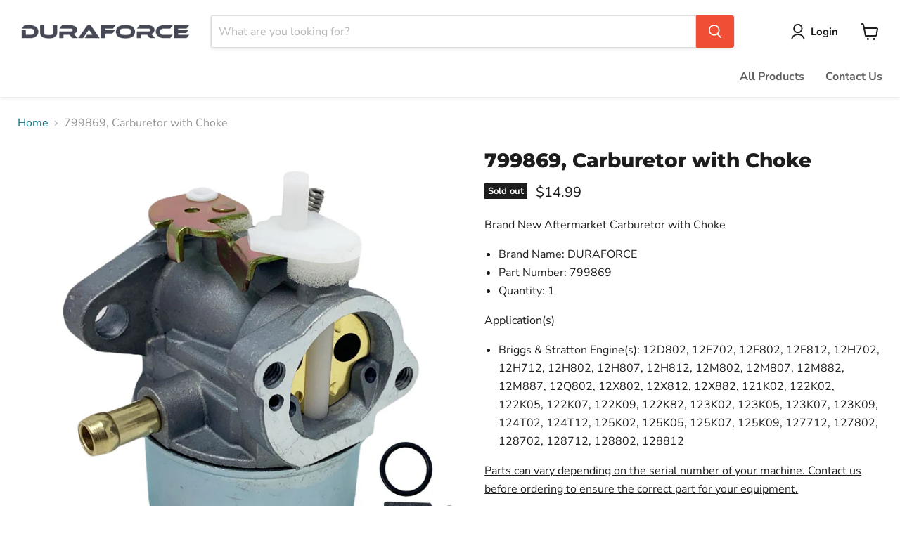

--- FILE ---
content_type: text/html; charset=utf-8
request_url: https://www.duraforce.com/collections/all/products/799869-carburetor-with-choke?view=recently-viewed
body_size: 1330
content:










  









<div
  class="productgrid--item  imagestyle--natural      productitem--emphasis  product-recently-viewed-card    show-actions--mobile"
  data-product-item
  data-product-quickshop-url="/products/799869-carburetor-with-choke"
  
    data-recently-viewed-card
  
>
  <div class="productitem" data-product-item-content>
    
    
    
    

    

    

    <div class="productitem__container">
      <div class="product-recently-viewed-card-time" data-product-handle="799869-carburetor-with-choke">
      <button
        class="product-recently-viewed-card-remove"
        aria-label="close"
        data-remove-recently-viewed
      >
        


                                                                        <svg class="icon-remove "    aria-hidden="true"    focusable="false"    role="presentation"    xmlns="http://www.w3.org/2000/svg" width="10" height="10" viewBox="0 0 10 10" xmlns="http://www.w3.org/2000/svg">      <path fill="currentColor" d="M6.08785659,5 L9.77469752,1.31315906 L8.68684094,0.225302476 L5,3.91214341 L1.31315906,0.225302476 L0.225302476,1.31315906 L3.91214341,5 L0.225302476,8.68684094 L1.31315906,9.77469752 L5,6.08785659 L8.68684094,9.77469752 L9.77469752,8.68684094 L6.08785659,5 Z"></path>    </svg>                                              

      </button>
    </div>

      <div class="productitem__image-container">
        <a
          class="productitem--image-link"
          href="/products/799869-carburetor-with-choke"
          tabindex="-1"
          data-product-page-link
        >
          <figure
            class="productitem--image"
            data-product-item-image
            
              style="--product-grid-item-image-aspect-ratio: 1.0;"
            
          >
            
              
              

  
    <noscript data-rimg-noscript>
      <img
        
          src="//www.duraforce.com/cdn/shop/files/Duraforce-799869-Carburetor-with-Choke-For-Briggs-Stratton-8280_512x512.jpg?v=1707288866"
        

        alt="DURAFORCE 799869, Carburetor with Choke"
        data-rimg="noscript"
        srcset="//www.duraforce.com/cdn/shop/files/Duraforce-799869-Carburetor-with-Choke-For-Briggs-Stratton-8280_512x512.jpg?v=1707288866 1x, //www.duraforce.com/cdn/shop/files/Duraforce-799869-Carburetor-with-Choke-For-Briggs-Stratton-8280_1024x1024.jpg?v=1707288866 2x, //www.duraforce.com/cdn/shop/files/Duraforce-799869-Carburetor-with-Choke-For-Briggs-Stratton-8280_1536x1536.jpg?v=1707288866 3x, //www.duraforce.com/cdn/shop/files/Duraforce-799869-Carburetor-with-Choke-For-Briggs-Stratton-8280_1597x1597.jpg?v=1707288866 3.12x"
        class="productitem--image-primary"
        
        
      >
    </noscript>
  

  <img
    
      src="//www.duraforce.com/cdn/shop/files/Duraforce-799869-Carburetor-with-Choke-For-Briggs-Stratton-8280_512x512.jpg?v=1707288866"
    
    alt="DURAFORCE 799869, Carburetor with Choke"

    
      data-rimg="lazy"
      data-rimg-scale="1"
      data-rimg-template="//www.duraforce.com/cdn/shop/files/Duraforce-799869-Carburetor-with-Choke-For-Briggs-Stratton-8280_{size}.jpg?v=1707288866"
      data-rimg-max="1600x1600"
      data-rimg-crop="false"
      
      srcset="data:image/svg+xml;utf8,<svg%20xmlns='http://www.w3.org/2000/svg'%20width='512'%20height='512'></svg>"
    

    class="productitem--image-primary"
    
    
  >



  <div data-rimg-canvas></div>


            

            


























<span class="productitem__badge productitem__badge--soldout">
    Sold out
  </span>

            <span class="visually-hidden">799869, Carburetor with Choke</span>
          </figure>
        </a>
      </div><div class="productitem--info">
        
          
        

        
          






























<div class="price productitem__price ">
  
    <div
      class="price__compare-at visible"
      data-price-compare-container
    >

      
        <span class="money price__original" data-price-original></span>
      
    </div>


    
      
      <div class="price__compare-at--hidden" data-compare-price-range-hidden>
        
          <span class="visually-hidden">Original price</span>
          <span class="money price__compare-at--min" data-price-compare-min>
            $14.99
          </span>
          -
          <span class="visually-hidden">Original price</span>
          <span class="money price__compare-at--max" data-price-compare-max>
            $14.99
          </span>
        
      </div>
      <div class="price__compare-at--hidden" data-compare-price-hidden>
        <span class="visually-hidden">Original price</span>
        <span class="money price__compare-at--single" data-price-compare>
          
        </span>
      </div>
    
  

  <div class="price__current price__current--emphasize " data-price-container>

    

    
      
      
      <span class="money" data-price>
        $14.99
      </span>
    
    
  </div>

  
    
    <div class="price__current--hidden" data-current-price-range-hidden>
      
        <span class="money price__current--min" data-price-min>$14.99</span>
        -
        <span class="money price__current--max" data-price-max>$14.99</span>
      
    </div>
    <div class="price__current--hidden" data-current-price-hidden>
      <span class="visually-hidden">Current price</span>
      <span class="money" data-price>
        $14.99
      </span>
    </div>
  

  
    
    
    
    

    <div
      class="
        productitem__unit-price
        hidden
      "
      data-unit-price
    >
      <span class="productitem__total-quantity" data-total-quantity></span> | <span class="productitem__unit-price--amount money" data-unit-price-amount></span> / <span class="productitem__unit-price--measure" data-unit-price-measure></span>
    </div>
  

  
</div>


        

        <h2 class="productitem--title">
          <a href="/products/799869-carburetor-with-choke" data-product-page-link>
            799869, Carburetor with Choke
          </a>
        </h2>

        
          
            <span class="productitem--vendor">
              <a href="/collections/vendors?q=For%20Briggs%20%26%20Stratton" title="For Briggs &amp; Stratton">For Briggs & Stratton</a>
            </span>
          
        

        

        
          
            <div class="productitem__stock-level">
              







<div class="product-stock-level-wrapper" >
  
    <span class="
  product-stock-level
  product-stock-level--none
  
">
      

      <span class="product-stock-level__text">
        
        <div class="product-stock-level__badge-text">
          
  
    
      Out of stock
    
  

        </div>
      </span>
    </span>
  
</div>

            </div>
          

          
            
          
        

        
          <div class="productitem--description">
            <p>Brand New Aftermarket Carburetor with Choke

Brand Name: DURAFORCE
Part Number: 799869
Quantity: 1

Application(s)

Briggs &amp; Stratton Engine(s)...</p>

            
              <a
                href="/products/799869-carburetor-with-choke"
                class="productitem--link"
                data-product-page-link
              >
                View full details
              </a>
            
          </div>
        
      </div>

      
    </div>
  </div>

  
    <script type="application/json" data-quick-buy-settings>
      {
        "cart_redirection": true,
        "money_format": "${{amount}}"
      }
    </script>
  
</div>


--- FILE ---
content_type: text/javascript; charset=utf-8
request_url: https://www.duraforce.com/products/799869-carburetor-with-choke.js
body_size: 885
content:
{"id":6560675332177,"title":"799869, Carburetor with Choke","handle":"799869-carburetor-with-choke","description":"\u003cp\u003eBrand New Aftermarket Carburetor with Choke\u003c\/p\u003e\n\u003cul\u003e\n\u003cli\u003eBrand Name: DURAFORCE\u003c\/li\u003e\n\u003cli\u003ePart Number: 799869\u003c\/li\u003e\n\u003cli\u003eQuantity: 1\u003c\/li\u003e\n\u003c\/ul\u003e\n\u003cp\u003eApplication(s)\u003c\/p\u003e\n\u003cul\u003e\n\u003cli\u003eBriggs \u0026amp; Stratton Engine(s): 12D802, 12F702, 12F802, 12F812, 12H702, 12H712, 12H802, 12H807, 12H812, 12M802, 12M807, 12M882, 12M887, 12Q802, 12X802, 12X812, 12X882, 121K02, 122K02, 122K05, 122K07, 122K09, 122K82, 123K02, 123K05, 123K07, 123K09, 124T02, 124T12, 125K02, 125K05, 125K07, 125K09, 127712, 127802, 128702, 128712, 128802, 128812\u003c\/li\u003e\n\u003c\/ul\u003e\n\u003cp\u003e\u003cu\u003eParts can vary depending on the serial number of your machine. Contact us before ordering to ensure the correct part for your equipment.\u003c\/u\u003e\u003c\/p\u003e","published_at":"2021-04-07T21:38:37-04:00","created_at":"2021-04-07T17:37:07-04:00","vendor":"For Briggs \u0026 Stratton","type":"Outdoor Power Equipment","tags":["Carburetor","Fuel System","Make_BRIGGS \u0026 STRATTON","Outdoor Power Equipment","Power Unit","Type_ENGINES"],"price":1499,"price_min":1499,"price_max":1499,"available":false,"price_varies":false,"compare_at_price":null,"compare_at_price_min":0,"compare_at_price_max":0,"compare_at_price_varies":false,"variants":[{"id":39313910169681,"title":"Default Title","option1":"Default Title","option2":null,"option3":null,"sku":"DF8C8050","requires_shipping":true,"taxable":true,"featured_image":null,"available":false,"name":"799869, Carburetor with Choke","public_title":null,"options":["Default Title"],"price":1499,"weight":170,"compare_at_price":null,"inventory_management":"shopify","barcode":"","requires_selling_plan":false,"selling_plan_allocations":[]}],"images":["\/\/cdn.shopify.com\/s\/files\/1\/0250\/2446\/2929\/files\/Duraforce-799869-Carburetor-with-Choke-For-Briggs-Stratton-8280.jpg?v=1707288866","\/\/cdn.shopify.com\/s\/files\/1\/0250\/2446\/2929\/files\/Duraforce-799869-Carburetor-with-Choke-For-Briggs-Stratton-8269.jpg?v=1707288875","\/\/cdn.shopify.com\/s\/files\/1\/0250\/2446\/2929\/files\/Duraforce-799869-Carburetor-with-Choke-For-Briggs-Stratton-8816.jpg?v=1707288878","\/\/cdn.shopify.com\/s\/files\/1\/0250\/2446\/2929\/files\/Duraforce-799869-Carburetor-with-Choke-For-Briggs-Stratton-3683.jpg?v=1707288882"],"featured_image":"\/\/cdn.shopify.com\/s\/files\/1\/0250\/2446\/2929\/files\/Duraforce-799869-Carburetor-with-Choke-For-Briggs-Stratton-8280.jpg?v=1707288866","options":[{"name":"Title","position":1,"values":["Default Title"]}],"url":"\/products\/799869-carburetor-with-choke","media":[{"alt":"DURAFORCE 799869, Carburetor with Choke","id":37309701194001,"position":1,"preview_image":{"aspect_ratio":1.0,"height":1600,"width":1600,"src":"https:\/\/cdn.shopify.com\/s\/files\/1\/0250\/2446\/2929\/files\/Duraforce-799869-Carburetor-with-Choke-For-Briggs-Stratton-8280.jpg?v=1707288866"},"aspect_ratio":1.0,"height":1600,"media_type":"image","src":"https:\/\/cdn.shopify.com\/s\/files\/1\/0250\/2446\/2929\/files\/Duraforce-799869-Carburetor-with-Choke-For-Briggs-Stratton-8280.jpg?v=1707288866","width":1600},{"alt":"DURAFORCE 799869, Carburetor with Choke","id":37309702242577,"position":2,"preview_image":{"aspect_ratio":1.0,"height":1600,"width":1600,"src":"https:\/\/cdn.shopify.com\/s\/files\/1\/0250\/2446\/2929\/files\/Duraforce-799869-Carburetor-with-Choke-For-Briggs-Stratton-8269.jpg?v=1707288875"},"aspect_ratio":1.0,"height":1600,"media_type":"image","src":"https:\/\/cdn.shopify.com\/s\/files\/1\/0250\/2446\/2929\/files\/Duraforce-799869-Carburetor-with-Choke-For-Briggs-Stratton-8269.jpg?v=1707288875","width":1600},{"alt":"DURAFORCE 799869, Carburetor with Choke","id":37309703848209,"position":3,"preview_image":{"aspect_ratio":1.0,"height":1600,"width":1600,"src":"https:\/\/cdn.shopify.com\/s\/files\/1\/0250\/2446\/2929\/files\/Duraforce-799869-Carburetor-with-Choke-For-Briggs-Stratton-8816.jpg?v=1707288878"},"aspect_ratio":1.0,"height":1600,"media_type":"image","src":"https:\/\/cdn.shopify.com\/s\/files\/1\/0250\/2446\/2929\/files\/Duraforce-799869-Carburetor-with-Choke-For-Briggs-Stratton-8816.jpg?v=1707288878","width":1600},{"alt":"DURAFORCE 799869, Carburetor with Choke","id":37309704470801,"position":4,"preview_image":{"aspect_ratio":1.0,"height":1600,"width":1600,"src":"https:\/\/cdn.shopify.com\/s\/files\/1\/0250\/2446\/2929\/files\/Duraforce-799869-Carburetor-with-Choke-For-Briggs-Stratton-3683.jpg?v=1707288882"},"aspect_ratio":1.0,"height":1600,"media_type":"image","src":"https:\/\/cdn.shopify.com\/s\/files\/1\/0250\/2446\/2929\/files\/Duraforce-799869-Carburetor-with-Choke-For-Briggs-Stratton-3683.jpg?v=1707288882","width":1600}],"requires_selling_plan":false,"selling_plan_groups":[]}